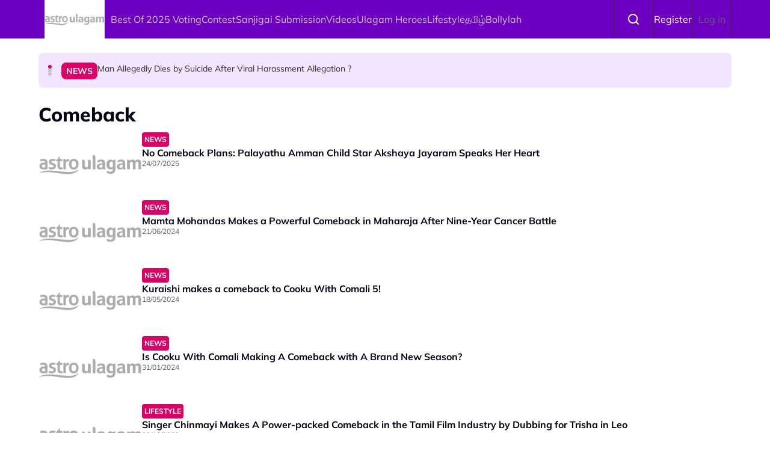

--- FILE ---
content_type: text/html; charset=UTF-8
request_url: https://astroulagam.com.my/topic/comeback
body_size: 9907
content:

<!DOCTYPE html>
<html  lang="en" dir="ltr" prefix="og: https://ogp.me/ns#">
  <head>
          
        <meta charset="utf-8" />
<script type="b88015aa9cef73fc0f35d09b-text/javascript">(function(w,d,s,l,i){w[l]=w[l]||[];w[l].push({'gtm.start':
new Date().getTime(),event:'gtm.js'});var f=d.getElementsByTagName(s)[0],
j=d.createElement(s),dl=l!='dataLayer'?'&amp;l='+l:'';j.async=true;j.src=
'https://www.googletagmanager.com/gtm.js?id='+i+dl;f.parentNode.insertBefore(j,f);
})(window,document,'script','dataLayer','GTM-5JFK8QD');
</script>
<link rel="canonical" href="https://astroulagam.com.my/topic/comeback" />
<meta name="Generator" content="Drupal 11 (https://www.drupal.org)" />
<meta name="MobileOptimized" content="width" />
<meta name="HandheldFriendly" content="true" />
<meta name="viewport" content="width=device-width, initial-scale=1.0" />
<script type="b88015aa9cef73fc0f35d09b-text/javascript">
  var googletag = googletag || {};
  googletag.cmd = googletag.cmd || [];
  // Add a place to store the slot name variable.
  googletag.slots = googletag.slots || {};

  (function() {
    var useSSL = 'https:' == document.location.protocol;
    var src = (useSSL ? 'https:' : 'http:') +
      '//securepubads.g.doubleclick.net/tag/js/gpt.js';

    var gads = document.createElement('script');
    gads.async = true;
    gads.type = 'text/javascript';
    gads.src = src;
    var node = document.getElementsByTagName('script')[0];
    node.parentNode.insertBefore(gads, node);
    
  })();
</script>
<script type="b88015aa9cef73fc0f35d09b-text/javascript">
              googletag.cmd.push(function() {

    
                // Start by defining breakpoints for this ad.
          var mapping = googletag.sizeMapping()
                      .addSize([1024, 0], [800, 600])
                      .addSize([767, 0], [320, 480])
                      .addSize([0, 0], [320, 480])
                    .build();
            // @todo: move to config
                    googletag.slots["mbns_ulagam_ros_interstitial_800x600_320x480_1x1"] = googletag.defineSlot("/142680780/MBNS_Ulagam/MBNS_Ulagam_ROS_Interstitial_800x600_320x480_1x1", [[800, 600], [320, 480]], "js-dfp-tag-mbns_ulagam_ros_interstitial_800x600_320x480_1x1")
      
            .addService(googletag.pubads())

      
      
      
                    // Apply size mapping when there are breakpoints.
        .defineSizeMapping(mapping)
            ;
          });
    </script>
<script type="b88015aa9cef73fc0f35d09b-text/javascript">
              googletag.cmd.push(function() {

    
                // Start by defining breakpoints for this ad.
          var mapping = googletag.sizeMapping()
                      .addSize([1024, 0], [1, 1])
                      .addSize([767, 0], [1, 1])
                    .build();
            // @todo: move to config
                    googletag.slots["mbns_ulagam_ros_catfish_oop"] = googletag.defineOutOfPageSlot("/142680780/MBNS_Ulagam/MBNS_Ulagam_ROS_Catfish_OOP", "js-dfp-tag-mbns_ulagam_ros_catfish_oop")
      
            .addService(googletag.pubads())

      
      
      
                    // Apply size mapping when there are breakpoints.
        .defineSizeMapping(mapping)
            ;
          });
    </script>
<script type="b88015aa9cef73fc0f35d09b-text/javascript">
              googletag.cmd.push(function() {

    
                // Start by defining breakpoints for this ad.
          var mapping = googletag.sizeMapping()
                      .addSize([1024, 0], [970, 250])
                      .addSize([767, 0], [300, 300])
                      .addSize([0, 0], [300, 300])
                    .build();
            // @todo: move to config
                    googletag.slots["mbns_ulagam_ros_masthead_970x250_300x300_middle"] = googletag.defineSlot("/142680780/MBNS_Ulagam/MBNS_Ulagam_ROS_Masthead_970x250_300x300_MIDDLE", [[970, 250], [300, 300]], "js-dfp-tag-mbns_ulagam_ros_masthead_970x250_300x300_middle")
      
            .addService(googletag.pubads())

      
      
      
                    // Apply size mapping when there are breakpoints.
        .defineSizeMapping(mapping)
            ;
          });
    </script>
<script type="b88015aa9cef73fc0f35d09b-text/javascript">
googletag.cmd.push(function() {

      googletag.pubads().enableAsyncRendering();
        googletag.pubads().enableSingleRequest();
        googletag.pubads().collapseEmptyDivs();
        googletag.pubads().disableInitialLoad();
        googletag.pubads().setTargeting('Language', ['en']);
      googletag.pubads().setTargeting('Environment', ['production']);
      googletag.pubads().setTargeting('Site_Name', ['ulagam']);
  
  googletag.enableServices();
});

</script>
<link rel="icon" href="https://d3lmgsai2rsy7d.cloudfront.net/ulagam/media/uploads/icons/2025-11/ulagam_icon.jpg" type="image/vnd.microsoft.icon" />

    <title>Comeback | Ulagam</title>
    <link rel="stylesheet" media="all" href="/sites/default/files/tmp/css/css_ymJqqGolia2l5rK9gpAyYWeoDFP0F2mrfrz6V_O09PQ.css?delta=0&amp;language=en&amp;theme=ulagam_theme&amp;include=[base64]" />
<link rel="stylesheet" media="all" href="/sites/default/files/tmp/css/css_1vonoFQ0TkfYj8RFCi62jlTuWKoH63sQC8yIINY4lc8.css?delta=1&amp;language=en&amp;theme=ulagam_theme&amp;include=[base64]" />

    <script type="application/json" data-drupal-selector="drupal-settings-json">{"path":{"baseUrl":"\/","pathPrefix":"","currentPath":"taxonomy\/term\/61408","currentPathIsAdmin":false,"isFront":false,"currentLanguage":"en","themeUrl":"themes\/custom\/ulagam_theme"},"pluralDelimiter":"\u0003","suppressDeprecationErrors":true,"astro_ads":{"script_url":"https:\/\/micro.rubiconproject.com\/prebid\/dynamic\/21386.js"},"popup_ad_name":"mbns_ulagam_ros_interstitial_800x600_320x480_1x1","show_multiple_times":1,"analytics_data":{"components":{"headline-carousel-ulagam-theme-headlinecarousel-limk-element-1":{"content_click":{"data":{"list_type":"Headline Carousel","list_variant":"","list_position":1,"content_type":"article","content_title":"Man Allegedly Dies by Suicide After Viral Harassment Allegation ?","content_id":"111865","content_category":"News","content_section":"Headline Carousel","content_author":"Ulagam Author","content_sp":"","content_brand":"","domain":"","profile_id":0},"elementId":"headline-carousel-ulagam-theme-headlinecarousel-limk-element-1"}},"headline-carousel-ulagam-theme-headlinecarousel-limk-element-2":{"content_click":{"data":{"list_type":"Headline Carousel","list_variant":"","list_position":2,"content_type":"article","content_title":"Bharathi Rajagopal : The Woman Who Turned Loneliness Into Purpose, One Stitch at a Time","content_id":"111864","content_category":"Community","content_section":"Headline Carousel","content_author":"Ulagam Author","content_sp":"","content_brand":"","domain":"","profile_id":0},"elementId":"headline-carousel-ulagam-theme-headlinecarousel-limk-element-2"}},"headline-carousel-ulagam-theme-headlinecarousel-limk-element-3":{"content_click":{"data":{"list_type":"Headline Carousel","list_variant":"","list_position":3,"content_type":"article","content_title":"K. Thamboosamy Pillai : The Man Who Began the History of Batu Caves","content_id":"111863","content_category":"Hindu Science","content_section":"Headline Carousel","content_author":"Ulagam Author","content_sp":"","content_brand":"","domain":"","profile_id":0},"elementId":"headline-carousel-ulagam-theme-headlinecarousel-limk-element-3"}}},"page":{"page_site":"","page_language":"English","page_type":"Article Listing Page","content_type":"All","content_title":"","content_id":"","content_category":"","content_author":"","content_sp":"","content_topics":"Comeback","content_genre":"","published_date":"","word_count":"","postion":0,"profile_id":"","sub_category":"","page_domain":"https:\/\/astroulagam.com.my","content_section":"Article Listing Page-","list_variant":"Article Listing Page"}},"swiper":{"ulagam-theme-headlinecarousel":{"speed":"4000","effect":"slide","reverseDirection":false}},"ajaxTrustedUrl":{"form_action_p_pvdeGsVG5zNF_XLGPTvYSKCf43t8qZYSwcfZl2uzM":true},"accessToken":"","idToken":"","refreshToken":"","refreshTokenTime":0,"validEndPoints":[""],"astroUser":{"epuid":null,"mail":""},"mercuryEditor":{"rolloverPaddingBlock":10},"user":{"uid":0,"permissionsHash":"1c3df3802c39823b6881a33c0871ff7c04ab8ffd2447f3eb64e23a536c6a71fb"}}</script>
<script src="/sites/default/files/tmp/js/js_KVlC4dsDuMVaJFLOtB7Vtzgpe9HEg0aKGKakOVYIJmE.js?scope=header&amp;delta=0&amp;language=en&amp;theme=ulagam_theme&amp;include=[base64]" type="b88015aa9cef73fc0f35d09b-text/javascript"></script>

          
      </head>
  <body  data-component-id="radix:html" class="path-taxonomy language--en theme-ulagam ulagam">
          
            <a href="#main-content" class="visually-hidden focusable">
      Skip to main content
    </a>

    <noscript><iframe src="https://www.googletagmanager.com/ns.html?id=GTM-5JFK8QD" height="0" width="0" style="display:none;visibility:hidden;"></iframe>
</noscript>
      <div class="dialog-off-canvas-main-canvas" data-off-canvas-main-canvas>
    <div class="app-container">
  <div  data-component-id="astro_radix:page" class="page">
          <header class="header">
                <div class="header-main">
          <div class="container">
            <div class="wrap">
              


                  


<div  class="block--type-astro-branding block block-block-content block-block-content98082ab4-fb69-4b74-bffa-1dfaa6e705c4 block--astro-branding block--ulagam-theme-mainandsponsorlogo" data-component-id="radix:block">

  
          

            <div class="block__content">
        <div class="logo d-flex align-items-center">
        <a href="/" class="navbar-brand d-inline-flex align-items-center" target="_self" title="Home">
      <div class="navbar-brand__logo">
      

                                
  


<script src="/cdn-cgi/scripts/7d0fa10a/cloudflare-static/rocket-loader.min.js" data-cf-settings="b88015aa9cef73fc0f35d09b-|49"></script><img data-component-id="astro_radix:image" src="https://resizer-vortals.eco.astro.com.my/tr:w-64px,h-64px,q-80,f-webp/https://d3lmgsai2rsy7d.cloudfront.net/ulagam/media/uploads/logo/2025-10/astro-ulagam-white.svg" alt="Astro Ulagam Logo" title="" width="64px" height="64px" loading="lazy" onerror="" class="img-fluid">

    </div>
         </a>
     
  </div>
      </div>
      
</div>

  
      <div class="navigation-header">
      <nav  data-bs-theme="light" class="navbar navbar-expand-lg justify-content-between">
      <div class="collapse navbar-collapse">
        <div class="sm-show">
                          


<div  class="block--type-astro-branding block block-block-content block-block-content98082ab4-fb69-4b74-bffa-1dfaa6e705c4 block--astro-branding block--ulagam-theme-mainandsponsorlogo" data-component-id="radix:block">

  
          

            <div class="block__content">
        <div class="logo d-flex align-items-center">
        <a href="/" class="navbar-brand d-inline-flex align-items-center" target="_self" title="Home">
      <div class="navbar-brand__logo">
      

                                
  


<script src="/cdn-cgi/scripts/7d0fa10a/cloudflare-static/rocket-loader.min.js" data-cf-settings="b88015aa9cef73fc0f35d09b-|49"></script><img data-component-id="astro_radix:image" src="https://resizer-vortals.eco.astro.com.my/tr:w-64px,h-64px,q-80,f-webp/https://d3lmgsai2rsy7d.cloudfront.net/ulagam/media/uploads/logo/2025-10/astro-ulagam-white.svg" alt="Astro Ulagam Logo" title="" width="64px" height="64px" loading="lazy" onerror="" class="img-fluid">

    </div>
         </a>
     
  </div>
      </div>
      
</div>

  
                    <button class="navbar-toggler collapsed" type="button" data-bs-toggle="collapse" data-bs-target=".navbar-collapse" aria-controls="navbar-collapse" aria-expanded="false" aria-label="Toggle navigation">
            <svg width="24" height="24" viewBox="0 0 48 48" fill="none" xmlns="http://www.w3.org/2000/svg">
              <path fill-rule="evenodd" clip-rule="evenodd" d="M37.4142 13.4142C38.1953 12.6332 38.1953 11.3668 37.4142 10.5858C36.6332 9.80474 35.3668 9.80474 34.5858 10.5858L24 21.1716L13.4142 10.5858C12.6332 9.80474 11.3668 9.80474 10.5858 10.5858C9.80474 11.3668 9.80474 12.6332 10.5858 13.4142L21.1716 24L10.5858 34.5858C9.80474 35.3668 9.80474 36.6332 10.5858 37.4142C11.3668 38.1953 12.6332 38.1953 13.4142 37.4142L24 26.8284L34.5858 37.4142C35.3668 38.1953 36.6332 38.1953 37.4142 37.4142C38.1953 36.6332 38.1953 35.3668 37.4142 34.5858L26.8284 24L37.4142 13.4142Z" fill="#fff"/>
              </svg>
          </button>
        </div>
        <div class="header_menu">
          <div class="header_search">
                      

<form  class="search-block-form needs-validation form form--search-block-form d-flex" data-drupal-selector="search-block-form" action="/topic/comeback" method="post" id="search-block-form" accept-charset="UTF-8" data-component-id="radix:form">
  
      


<div data-component-id="radix:form-element" class="js-form-item form-item form-type-textfield js-form-type-textfield form-item-search-text js-form-item-search-text form-group">
      <label  class="form-label" for="edit-search-text" data-component-id="radix:form-element--label">Search</label>
  
  
    
    
    
<input placeholder="Search" data-drupal-selector="edit-search-text" type="text" id="edit-search-text" name="search_text" value="" size="60" maxlength="128" class="form-textfield form-control" data-component-id="radix:input">


    
    
  
  
  </div>
<div class="form-actions">

<input data-drupal-selector="edit-submit" type="submit" id="edit-submit" name="op" value="Search" class="js-form-submit form-submit btn btn-primary" data-component-id="radix:input">
</div>
<input autocomplete="off" data-drupal-selector="form-szprepf572b82u2dz9ugfdymjwf3ffwdz5llcbybmfw" type="hidden" name="form_build_id" value="form-sZprEpF572b82U2dZ9uGFdymJwF3FFwdZ5lLcbybmfw" data-component-id="radix:input" class="form-control">

<input data-drupal-selector="edit-search-block-form" type="hidden" name="form_id" value="search_block_form" data-component-id="radix:input" class="form-control">

    
</form>

                    </div>
                    <div class="navbar-left">
              


<div  data-component-id="radix:block" class="block block-system block-system-menu-blockmain block--ulagam-theme-mainnavigation-2 block--system-menu">

  
          

            <div class="block__content">
        


  <ul  data-component-id="radix:nav" class="nav navbar-nav">
                                          <li class="nav-item">
                      <a href="https://voting.astro.com.my/bestof2025" target="_blank" class="nav-link">Best Of 2025 Voting</a>
                  </li>
                                      <li class="nav-item">
                      <a href="/topic/contest" class="nav-link" data-drupal-link-system-path="taxonomy/term/60589">Contest</a>
                  </li>
                                      <li class="nav-item">
                      <a href="/lifestyle/sanjigai-looking-unique-malaysian-stories-feature-303190" class="nav-link" data-drupal-link-system-path="node/111231">Sanjigai Submission</a>
                  </li>
                                      <li class="nav-item">
                      <a href="/latest-videos" class="nav-link" data-drupal-link-system-path="taxonomy/term/50311">Videos</a>
                  </li>
                                      <li class="nav-item">
                      <a href="/community" class="nav-link">Ulagam Heroes</a>
                  </li>
                                      <li class="nav-item">
                      <a href="/lifestyle" class="nav-link" data-drupal-link-system-path="node/43202">Lifestyle</a>
                  </li>
                                      <li class="nav-item">
                      <a href="/Tamil" class="nav-link" data-drupal-link-system-path="node/85394">தமிழ்</a>
                  </li>
                                      <li class="nav-item">
                      <a href="/Bollylah" class="nav-link" data-drupal-link-system-path="node/72731">Bollylah</a>
                  </li>
            </ul>

      </div>
      
</div>

  
      </div>
              </div>
      </div>
    </nav>
    <div class="menu-right">
    <div class="account-menu account-logout">
                <div class="navbar-right">
              


<div  data-component-id="radix:block" class="block block-system block-system-menu-blockaccount block--ulagam-theme-useraccountmenu-2 block--system-menu">

  
          

            <div class="block__content">
        


  <ul  data-component-id="radix:nav" class="nav navbar-nav">
                                                            <li class="nav-item">
                      <a href="/search" target="_self" class="search-nav nav-link" data-drupal-link-system-path="node/43208">Search</a>
                  </li>
                                                        <li class="nav-item">
                      <a href="/auth/login" target="_self" class="register-nav bg-blank nav-link" data-drupal-link-system-path="auth/login">Register</a>
                  </li>
                                      <li class="nav-item">
                      <a href="/user/login" class="nav-link" data-drupal-link-system-path="user/login">Log in</a>
                  </li>
            </ul>

      </div>
      
</div>

  
      </div>
          </div>
      </div>
            <button class="navbar-toggler collapsed" type="button" data-bs-toggle="collapse" data-bs-target=".navbar-collapse" aria-controls="navbar-collapse" aria-expanded="false" aria-label="Toggle navigation">
          <div class="hamburger-nav"></div>
      </button>
      </div>
            </div>
          </div>
        </div>
              </header>
    
          

  
  
 
<main>
    <div class="page__header_content">
            
            <div class="page__content" id="main-content">
        <div  class="container">
                            <div data-drupal-messages-fallback class="hidden"></div>


<div  class="block--type-headline-carousel block block-block-content block-block-contentff0b0970-301b-4c66-8e24-3b4ac5e08100 block--headline-carousel block--ulagam-theme-headlinecarousel" data-component-id="radix:block">

  
          

            <div class="block__content">
        

<div class="swiper-carousel">
    <div  class="headline-carousel-wrap swiper" id="ulagam-theme-headlinecarousel">
    <div  class="headline-carousel-slider swiper-wrapper">
                        <div class="swiper-slide">
            <div class="headline-carousel-item border-0">
  <a href="/news/man-allegedly-dies-suicide-after-viral-harassment-allegation" target="" id="headline-carousel-ulagam-theme-headlinecarousel-limk-element-1" class="headline-carousel-slider__item d-flex"> 
    <span class="tag tag--primary tag--md">
    <span class="tag__label">News</span>
</span> 
    <div class="para">Man Allegedly Dies by Suicide After Viral Harassment Allegation ?</div>
  </a>
</div>
          </div>
                  <div class="swiper-slide">
            <div class="headline-carousel-item border-0">
  <a href="/lifestyle/bharathi-rajagopal-woman-who-turned-loneliness-purpose-one-stitch-time" target="" id="headline-carousel-ulagam-theme-headlinecarousel-limk-element-2" class="headline-carousel-slider__item d-flex"> 
    <span class="tag tag--primary tag--md">
    <span class="tag__label">Community</span>
</span> 
    <div class="para">Bharathi Rajagopal : The Woman Who Turned Loneliness Into Purpose, One Stitch at a Time</div>
  </a>
</div>
          </div>
                  <div class="swiper-slide">
            <div class="headline-carousel-item border-0">
  <a href="/lifestyle/k-thamboosamy-pillai-man-who-began-history-batu-caves" target="" id="headline-carousel-ulagam-theme-headlinecarousel-limk-element-3" class="headline-carousel-slider__item d-flex"> 
    <span class="tag tag--primary tag--md">
    <span class="tag__label">Hindu Science</span>
</span> 
    <div class="para">K. Thamboosamy Pillai : The Man Who Began the History of Batu Caves</div>
  </a>
</div>
          </div>
                  </div>
        <div class="swiper-pagination"></div>
      </div>
  </div>

      </div>
      
</div>

  
                  </div>
        <div class="container">
          <div class="row">
            <div class="main__content col-12 col-lg-12">
                    


<div  data-component-id="radix:block" class="block block-system block-system-main-block block--ulagam-theme-content block--system-main">

  
          

            <div class="block__content">
        


<article  data-component-id="radix:taxonomy" class="taxonomy tags tags--full term--full term--tags--full view-mode--full">
      
  
        
      
  
        </article>

      </div>
      
</div>



<div  data-component-id="radix:block" class="block block-astro-article block-tag-related-article-with-search block--ulagam-theme-tagrelatedarticleblockwithsearch">

  
          

            <div class="block__content">
        
<div  class="in-article-wrapper">
  <div class="in-article-recommendation">
                  <h1>
              Comeback
               </h1>
             </div>
  <div class="in-content-listing">
    <div  class="row">
      <div class="article-teaser-item article-xs  timestamp-processed" data-timestamp="">
  <div class="d-flex">
          <div class="article-teaser-img position-relative">
                                          <a href="/lifestyle/no-comeback-plans-palayathu-amman-child-star-akshaya-jayaram-speaks-her-heart-285272" class="text-decoration-none" target="_self" title="No Comeback Plans: Palayathu Amman Child Star Akshaya Jayaram Speaks Her Heart" id="-img">
                      

                                
  


<script src="/cdn-cgi/scripts/7d0fa10a/cloudflare-static/rocket-loader.min.js" data-cf-settings="b88015aa9cef73fc0f35d09b-|49"></script><img data-component-id="astro_radix:image" src="https://resizer-vortals.eco.astro.com.my/tr:w-auto,h-auto,q-80,f-webp/https://d3lmgsai2rsy7d.cloudfront.net/ulagam/media/article/2025/Jul/24/picture-credit-facebook-siva-kumar-%2842%29_16.png" alt="picture-credit-facebook-siva-kumar-(42)_16.png" title="" width="100" height="100" loading="lazy" onerror="" class="img-fluid">

                                              </a>
                        </div>
        <div class="article-text">
              <span>
          <span class="tag tag--primary tag--sm">
    <span class="tag__label">News</span>
</span>
        </span>
                            <a href="/lifestyle/no-comeback-plans-palayathu-amman-child-star-akshaya-jayaram-speaks-her-heart-285272" target="_self" title="No Comeback Plans: Palayathu Amman Child Star Akshaya Jayaram Speaks Her Heart" id="-title">
                <h5 class="m-0">No Comeback Plans: Palayathu Amman Child Star Akshaya Jayaram Speaks Her Heart</h5>
              </a>
                          <div class="article-stamp">
          24/07/2025
        </div>
          </div>
  </div>
</div>
<div class="article-teaser-item article-xs  timestamp-processed" data-timestamp="">
  <div class="d-flex">
          <div class="article-teaser-img position-relative">
                                          <a href="/lifestyle/mamta-mohandas-makes-powerful-comeback-maharaja-after-nineyear-cancer-battle-283565" class="text-decoration-none" target="_self" title="Mamta Mohandas Makes a Powerful Comeback in Maharaja After Nine-Year Cancer Battle" id="-img">
                      

                                
  


<script src="/cdn-cgi/scripts/7d0fa10a/cloudflare-static/rocket-loader.min.js" data-cf-settings="b88015aa9cef73fc0f35d09b-|49"></script><img data-component-id="astro_radix:image" src="https://resizer-vortals.eco.astro.com.my/tr:w-auto,h-auto,q-80,f-webp/https://d3lmgsai2rsy7d.cloudfront.net/ulagam/media/article/2024/Jun/picture-credit-facebook-siva-kumar-%2850%29_12.png" alt="picture-credit-facebook-siva-kumar-(50)_12.png" title="" width="100" height="100" loading="lazy" onerror="" class="img-fluid">

                                              </a>
                        </div>
        <div class="article-text">
              <span>
          <span class="tag tag--primary tag--sm">
    <span class="tag__label">News</span>
</span>
        </span>
                            <a href="/lifestyle/mamta-mohandas-makes-powerful-comeback-maharaja-after-nineyear-cancer-battle-283565" target="_self" title="Mamta Mohandas Makes a Powerful Comeback in Maharaja After Nine-Year Cancer Battle" id="-title">
                <h5 class="m-0">Mamta Mohandas Makes a Powerful Comeback in Maharaja After Nine-Year Cancer Battle</h5>
              </a>
                          <div class="article-stamp">
          21/06/2024
        </div>
          </div>
  </div>
</div>
<div class="article-teaser-item article-xs  timestamp-processed" data-timestamp="">
  <div class="d-flex">
          <div class="article-teaser-img position-relative">
                                          <a href="/lifestyle/kuraishi-makes-comeback-cooku-comali-5-282032" class="text-decoration-none" target="_self" title="Kuraishi makes a comeback to Cooku With Comali 5!" id="-img">
                      

                                
  


<script src="/cdn-cgi/scripts/7d0fa10a/cloudflare-static/rocket-loader.min.js" data-cf-settings="b88015aa9cef73fc0f35d09b-|49"></script><img data-component-id="astro_radix:image" src="https://resizer-vortals.eco.astro.com.my/tr:w-auto,h-auto,q-80,f-webp/https://d3lmgsai2rsy7d.cloudfront.net/ulagam/media/article/2024/May/picture-credit-facebook-siva-kumar-2024-05-18t133326-316.png" alt="picture-credit-facebook-siva-kumar-2024-05-18t133326-316.png" title="" width="100" height="100" loading="lazy" onerror="" class="img-fluid">

                                              </a>
                        </div>
        <div class="article-text">
              <span>
          <span class="tag tag--primary tag--sm">
    <span class="tag__label">News</span>
</span>
        </span>
                            <a href="/lifestyle/kuraishi-makes-comeback-cooku-comali-5-282032" target="_self" title="Kuraishi makes a comeback to Cooku With Comali 5!" id="-title">
                <h5 class="m-0">Kuraishi makes a comeback to Cooku With Comali 5!</h5>
              </a>
                          <div class="article-stamp">
          18/05/2024
        </div>
          </div>
  </div>
</div>
<div class="article-teaser-item article-xs  timestamp-processed" data-timestamp="">
  <div class="d-flex">
          <div class="article-teaser-img position-relative">
                                          <a href="/lifestyle/cooku-comali-making-comeback-brand-new-season-277822" class="text-decoration-none" target="_self" title="Is Cooku With Comali Making A Comeback with A Brand New Season?" id="-img">
                      

                                
  


<script src="/cdn-cgi/scripts/7d0fa10a/cloudflare-static/rocket-loader.min.js" data-cf-settings="b88015aa9cef73fc0f35d09b-|49"></script><img data-component-id="astro_radix:image" src="https://resizer-vortals.eco.astro.com.my/tr:w-auto,h-auto,q-80,f-webp/https://d3lmgsai2rsy7d.cloudfront.net/ulagam/media/article/2024/Jan/picture-credit-facebook-siva-kumar-%2858%29_6.png" alt="picture-credit-facebook-siva-kumar-(58)_6.png" title="" width="100" height="100" loading="lazy" onerror="" class="img-fluid">

                                              </a>
                        </div>
        <div class="article-text">
              <span>
          <span class="tag tag--primary tag--sm">
    <span class="tag__label">News</span>
</span>
        </span>
                            <a href="/lifestyle/cooku-comali-making-comeback-brand-new-season-277822" target="_self" title="Is Cooku With Comali Making A Comeback with A Brand New Season?" id="-title">
                <h5 class="m-0">Is Cooku With Comali Making A Comeback with A Brand New Season?</h5>
              </a>
                          <div class="article-stamp">
          31/01/2024
        </div>
          </div>
  </div>
</div>
<div class="article-teaser-item article-xs  timestamp-processed" data-timestamp="">
  <div class="d-flex">
          <div class="article-teaser-img position-relative">
                                          <a href="/lifestyle/singer-chinmayi-makes-powerpacked-comeback-tamil-film-industry-dubbing-trisha-leo-273529" class="text-decoration-none" target="_self" title="Singer Chinmayi Makes A Power-packed Comeback in the Tamil Film Industry by Dubbing for Trisha in Leo" id="-img">
                      

                                
  


<script src="/cdn-cgi/scripts/7d0fa10a/cloudflare-static/rocket-loader.min.js" data-cf-settings="b88015aa9cef73fc0f35d09b-|49"></script><img data-component-id="astro_radix:image" src="https://resizer-vortals.eco.astro.com.my/tr:w-auto,h-auto,q-80,f-webp/https://d3lmgsai2rsy7d.cloudfront.net/ulagam/media/article/2023/Oct/picture-credit-facebook-siva-kumar_16.png" alt="picture-credit-facebook-siva-kumar_16.png" title="" width="100" height="100" loading="lazy" onerror="" class="img-fluid">

                                              </a>
                        </div>
        <div class="article-text">
              <span>
          <span class="tag tag--primary tag--sm">
    <span class="tag__label">Lifestyle</span>
</span>
        </span>
                            <a href="/lifestyle/singer-chinmayi-makes-powerpacked-comeback-tamil-film-industry-dubbing-trisha-leo-273529" target="_self" title="Singer Chinmayi Makes A Power-packed Comeback in the Tamil Film Industry by Dubbing for Trisha in Leo" id="-title">
                <h5 class="m-0">Singer Chinmayi Makes A Power-packed Comeback in the Tamil Film Industry by Dubbing for Trisha in Leo</h5>
              </a>
                          <div class="article-stamp">
          09/10/2023
        </div>
          </div>
  </div>
</div>
<div class="article-teaser-item article-xs  timestamp-processed" data-timestamp="">
  <div class="d-flex">
          <div class="article-teaser-img position-relative">
                                          <a href="/lifestyle/bigg-boss-tamil-season-7-kamal-hassan-makes-grand-comeback-his-iconic-swag-271536" class="text-decoration-none" target="_self" title="Bigg Boss Tamil Season 7: Kamal Hassan Makes a Grand Comeback with His Iconic Swag" id="-img">
                      

                                
  


<script src="/cdn-cgi/scripts/7d0fa10a/cloudflare-static/rocket-loader.min.js" data-cf-settings="b88015aa9cef73fc0f35d09b-|49"></script><img data-component-id="astro_radix:image" src="https://resizer-vortals.eco.astro.com.my/tr:w-auto,h-auto,q-80,f-webp/https://d3lmgsai2rsy7d.cloudfront.net/ulagam/media/article/2023/Aug/picture-credit-facebook-siva-kumar-%2871%29_3.png" alt="picture-credit-facebook-siva-kumar-(71)_3.png" title="" width="100" height="100" loading="lazy" onerror="" class="img-fluid">

                                              </a>
                        </div>
        <div class="article-text">
              <span>
          <span class="tag tag--primary tag--sm">
    <span class="tag__label">News</span>
</span>
        </span>
                            <a href="/lifestyle/bigg-boss-tamil-season-7-kamal-hassan-makes-grand-comeback-his-iconic-swag-271536" target="_self" title="Bigg Boss Tamil Season 7: Kamal Hassan Makes a Grand Comeback with His Iconic Swag" id="-title">
                <h5 class="m-0">Bigg Boss Tamil Season 7: Kamal Hassan Makes a Grand Comeback with His Iconic Swag</h5>
              </a>
                          <div class="article-stamp">
          21/08/2023
        </div>
          </div>
  </div>
</div>
<div class="article-teaser-item article-xs  timestamp-processed" data-timestamp="">
  <div class="d-flex">
          <div class="article-teaser-img position-relative">
                                          <a href="/videos/latest/exciting-news-ulagam-awards-making-comeback-join-us-celebrating-malaysias-outstanding-talents-and-productions-x8nbcj8" class="text-decoration-none" target="_self" title="Exciting news! Ulagam Awards is making a comeback! Join us in celebrating Malaysia’s outstanding talents and productions." id="-img">
                      

                                
  


<script src="/cdn-cgi/scripts/7d0fa10a/cloudflare-static/rocket-loader.min.js" data-cf-settings="b88015aa9cef73fc0f35d09b-|49"></script><img data-component-id="astro_radix:image" src="https://resizer-vortals.eco.astro.com.my/tr:w-auto,h-auto,q-80,f-webp/https://s1.dmcdn.net/v/VAgiq1cVS1Pycsknq/x480" alt="Exciting news! Ulagam Awards is making a comeback! Join us in celebrating Malaysia’s outstanding talents and productions." title="" width="100" height="100" loading="lazy" onerror="" class="img-fluid">

                        <div class="video-indicator">
                                  <div class="video-duration">00:30</div>
                                <span>
                  <svg width="16" height="16" viewBox="0 0 32 32" fill="none" xmlns="http://www.w3.org/2000/svg">
                    <path fill-rule="evenodd" clip-rule="evenodd" d="M8.9 2.80001C8.44547 2.45911 7.83736 2.40428 7.32918 2.65837C6.821 2.91246 6.5 3.43185 6.5 4.00001V28C6.5 28.5682 6.821 29.0876 7.32918 29.3417C7.83736 29.5957 8.44547 29.5409 8.9 29.2L24.9 17.2C25.2777 16.9167 25.5 16.4721 25.5 16C25.5 15.5279 25.2777 15.0833 24.9 14.8L8.9 2.80001Z" fill="#ffffff"/>
                    </svg>
                </span>
              </div>
                                                </a>
                        </div>
        <div class="article-text">
                            <a href="/videos/latest/exciting-news-ulagam-awards-making-comeback-join-us-celebrating-malaysias-outstanding-talents-and-productions-x8nbcj8" target="_self" title="Exciting news! Ulagam Awards is making a comeback! Join us in celebrating Malaysia’s outstanding talents and productions." id="-title">
                <h5 class="m-0">Exciting news! Ulagam Awards is making a comeback! Join us in celebrating Malaysia’s outstanding talents and productions.</h5>
              </a>
                          <div class="article-stamp">
          18/08/2023
        </div>
          </div>
  </div>
</div>
<div class="article-teaser-item article-xs  timestamp-processed" data-timestamp="">
  <div class="d-flex">
          <div class="article-teaser-img position-relative">
                                          <a href="/entertainment/kollywood-fans-rejoice-legendary-comedian-goundamani-make-comeback-248472" class="text-decoration-none" target="_self" title="Kollywood Fans Rejoice: Legendary Comedian Goundamani to Make a Comeback!" id="-img">
                      

                                
  


<script src="/cdn-cgi/scripts/7d0fa10a/cloudflare-static/rocket-loader.min.js" data-cf-settings="b88015aa9cef73fc0f35d09b-|49"></script><img data-component-id="astro_radix:image" src="https://resizer-vortals.eco.astro.com.my/tr:w-auto,h-auto,q-80,f-webp/https://d3lmgsai2rsy7d.cloudfront.net/ulagam/media/article/2022/Jul/gounda-come.jpg" alt="gounda-come.jpg" title="" width="100" height="100" loading="lazy" onerror="" class="img-fluid">

                                              </a>
                        </div>
        <div class="article-text">
              <span>
          <span class="tag tag--primary tag--sm">
    <span class="tag__label">Entertainment</span>
</span>
        </span>
                            <a href="/entertainment/kollywood-fans-rejoice-legendary-comedian-goundamani-make-comeback-248472" target="_self" title="Kollywood Fans Rejoice: Legendary Comedian Goundamani to Make a Comeback!" id="-title">
                <h5 class="m-0">Kollywood Fans Rejoice: Legendary Comedian Goundamani to Make a Comeback!</h5>
              </a>
                          <div class="article-stamp">
          21/07/2022
        </div>
          </div>
  </div>
</div>
<div class="article-teaser-item article-xs  timestamp-processed" data-timestamp="">
  <div class="d-flex">
          <div class="article-teaser-img position-relative">
                                          <a href="/entertainment/actress-genelia-dsouza-returns-acting-after-10-years-238365" class="text-decoration-none" target="_self" title="Actress Genelia D&#039;Souza Returns to Acting After 10 Years!" id="-img">
                      

                                
  


<script src="/cdn-cgi/scripts/7d0fa10a/cloudflare-static/rocket-loader.min.js" data-cf-settings="b88015aa9cef73fc0f35d09b-|49"></script><img data-component-id="astro_radix:image" src="https://resizer-vortals.eco.astro.com.my/tr:w-auto,h-auto,q-80,f-webp/https://d3lmgsai2rsy7d.cloudfront.net/ulagam/media/article/2022/Mar/genelia.png" alt="genelia.png" title="" width="100" height="100" loading="lazy" onerror="" class="img-fluid">

                                              </a>
                        </div>
        <div class="article-text">
              <span>
          <span class="tag tag--primary tag--sm">
    <span class="tag__label">Entertainment</span>
</span>
        </span>
                            <a href="/entertainment/actress-genelia-dsouza-returns-acting-after-10-years-238365" target="_self" title="Actress Genelia D&#039;Souza Returns to Acting After 10 Years!" id="-title">
                <h5 class="m-0">Actress Genelia D&#039;Souza Returns to Acting After 10 Years!</h5>
              </a>
                          <div class="article-stamp">
          05/03/2022
        </div>
          </div>
  </div>
</div>
<div class="article-teaser-item article-xs  timestamp-processed" data-timestamp="">
  <div class="d-flex">
          <div class="article-teaser-img position-relative">
                                          <a href="/entertainment/meera-jasmine-debuts-instagram-mesmerising-dance-video-235357" class="text-decoration-none" target="_self" title="Meera Jasmine Debuts on Instagram with a Mesmerising Dance Video!" id="-img">
                      

                                
  


<script src="/cdn-cgi/scripts/7d0fa10a/cloudflare-static/rocket-loader.min.js" data-cf-settings="b88015aa9cef73fc0f35d09b-|49"></script><img data-component-id="astro_radix:image" src="https://resizer-vortals.eco.astro.com.my/tr:w-auto,h-auto,q-80,f-webp/https://d3lmgsai2rsy7d.cloudfront.net/ulagam/media/article/2022/Jan/meera-jasmine-dance.png" alt="meera-jasmine-dance.png" title="" width="100" height="100" loading="lazy" onerror="" class="img-fluid">

                                              </a>
                        </div>
        <div class="article-text">
              <span>
          <span class="tag tag--primary tag--sm">
    <span class="tag__label">Entertainment</span>
</span>
        </span>
                            <a href="/entertainment/meera-jasmine-debuts-instagram-mesmerising-dance-video-235357" target="_self" title="Meera Jasmine Debuts on Instagram with a Mesmerising Dance Video!" id="-title">
                <h5 class="m-0">Meera Jasmine Debuts on Instagram with a Mesmerising Dance Video!</h5>
              </a>
                          <div class="article-stamp">
          21/01/2022
        </div>
          </div>
  </div>
</div>
<div class="article-teaser-item article-xs  timestamp-processed" data-timestamp="">
  <div class="d-flex">
          <div class="article-teaser-img position-relative">
                                          <a href="/entertainment/actress-kanaka-make-comeback-where-did-she-go-missing-209298" class="text-decoration-none" target="_self" title="Actress Kanaka to Make a Comeback; Where Did She Go Missing?" id="-img">
                      

                                
  


<script src="/cdn-cgi/scripts/7d0fa10a/cloudflare-static/rocket-loader.min.js" data-cf-settings="b88015aa9cef73fc0f35d09b-|49"></script><img data-component-id="astro_radix:image" src="https://resizer-vortals.eco.astro.com.my/tr:w-auto,h-auto,q-80,f-webp/https://d3lmgsai2rsy7d.cloudfront.net/ulagam/media/article/2021/Sep/kanaka-actress.png" alt="kanaka-actress.png" title="" width="100" height="100" loading="lazy" onerror="" class="img-fluid">

                                              </a>
                        </div>
        <div class="article-text">
              <span>
          <span class="tag tag--primary tag--sm">
    <span class="tag__label">Entertainment</span>
</span>
        </span>
                            <a href="/entertainment/actress-kanaka-make-comeback-where-did-she-go-missing-209298" target="_self" title="Actress Kanaka to Make a Comeback; Where Did She Go Missing?" id="-title">
                <h5 class="m-0">Actress Kanaka to Make a Comeback; Where Did She Go Missing?</h5>
              </a>
                          <div class="article-stamp">
          03/09/2021
        </div>
          </div>
  </div>
</div>
<div class="article-teaser-item article-xs  timestamp-processed" data-timestamp="">
  <div class="d-flex">
          <div class="article-teaser-img position-relative">
                                          <a href="/entertainment/meme-king-vadivelu-making-comeback-check-out-poster-189937" class="text-decoration-none" target="_self" title="Meme King Vadivelu is Making a Comeback? Check Out This Poster!" id="-img">
                      

                                
  


<script src="/cdn-cgi/scripts/7d0fa10a/cloudflare-static/rocket-loader.min.js" data-cf-settings="b88015aa9cef73fc0f35d09b-|49"></script><img data-component-id="astro_radix:image" src="https://resizer-vortals.eco.astro.com.my/tr:w-auto,h-auto,q-80,f-webp/https://d3lmgsai2rsy7d.cloudfront.net/ulagam/media/article/2021/May/vadivelu.png" alt="vadivelu.png" title="" width="100" height="100" loading="lazy" onerror="" class="img-fluid">

                                              </a>
                        </div>
        <div class="article-text">
              <span>
          <span class="tag tag--primary tag--sm">
    <span class="tag__label">Entertainment</span>
</span>
        </span>
                            <a href="/entertainment/meme-king-vadivelu-making-comeback-check-out-poster-189937" target="_self" title="Meme King Vadivelu is Making a Comeback? Check Out This Poster!" id="-title">
                <h5 class="m-0">Meme King Vadivelu is Making a Comeback? Check Out This Poster!</h5>
              </a>
                          <div class="article-stamp">
          08/05/2021
        </div>
          </div>
  </div>
</div>
<div class="article-teaser-item article-xs  timestamp-processed" data-timestamp="">
  <div class="d-flex">
          <div class="article-teaser-img position-relative">
                                          <a href="/entertainment/actress-devayani-makes-comeback-her-hit-costar-kolangal-182799" class="text-decoration-none" target="_self" title="Actress Devayani Makes a Comeback With Her Hit Co-Star from Kolangal!" id="-img">
                      

                                
  


<script src="/cdn-cgi/scripts/7d0fa10a/cloudflare-static/rocket-loader.min.js" data-cf-settings="b88015aa9cef73fc0f35d09b-|49"></script><img data-component-id="astro_radix:image" src="https://resizer-vortals.eco.astro.com.my/tr:w-auto,h-auto,q-80,f-webp/https://d3lmgsai2rsy7d.cloudfront.net/ulagam/media/article/2021/Mar/kolangal-devayani-%281%29.png" alt="kolangal-devayani-(1).png" title="" width="100" height="100" loading="lazy" onerror="" class="img-fluid">

                                              </a>
                        </div>
        <div class="article-text">
              <span>
          <span class="tag tag--primary tag--sm">
    <span class="tag__label">Entertainment</span>
</span>
        </span>
                            <a href="/entertainment/actress-devayani-makes-comeback-her-hit-costar-kolangal-182799" target="_self" title="Actress Devayani Makes a Comeback With Her Hit Co-Star from Kolangal!" id="-title">
                <h5 class="m-0">Actress Devayani Makes a Comeback With Her Hit Co-Star from Kolangal!</h5>
              </a>
                          <div class="article-stamp">
          03/03/2021
        </div>
          </div>
  </div>
</div>

    </div>

    
      </div>
</div>
      </div>
      
</div>



<div  data-component-id="radix:block" class="block block-dfp block-dfp-ad57e0c98b-6ee2-4e96-a37e-9ef08b0802eb block--dfptagmbns-ulagam-ros-masthead-970x250-300x300-middle">

  
          

            <div class="block__content">
        <div id="js-dfp-tag-mbns_ulagam_ros_masthead_970x250_300x300_middle">
        <script type="b88015aa9cef73fc0f35d09b-text/javascript">
            googletag.cmd.push(function() {
                googletag.display('js-dfp-tag-mbns_ulagam_ros_masthead_970x250_300x300_middle');
            });
    
    </script>
</div>

      </div>
      
</div>

  
            </div>
                      </div>
        </div>
      </div>
      </div>
   <div class="container">
    <div class="col-12 content_bottom" id="content_bottom">      


<div  data-component-id="radix:block" class="block block-dfp block-dfp-ad11941dd3-66f9-4822-8a15-31002b42e4df block--ulagam-theme-dfptagmbns-ulagam-ros-catfish-oop">

  
          

            <div class="block__content">
        <div id="js-dfp-tag-mbns_ulagam_ros_catfish_oop">
        <script type="b88015aa9cef73fc0f35d09b-text/javascript">
            googletag.cmd.push(function() {
                googletag.display('js-dfp-tag-mbns_ulagam_ros_catfish_oop');
            });
    
    </script>
</div>

      </div>
      
</div>



<div  data-component-id="radix:block" class="block block-astro-ads block-dfp-popup-ad-block block--ulagam-theme-dfppopupadblock">

  
          

            <div class="block__content">
        <div id="dfp-popup-modal"><div><span id="dfp-popup-close" style="display:none;">Close</span><div id="js-dfp-tag-mbns_ulagam_ros_interstitial_800x600_320x480_1x1">
        <script type="b88015aa9cef73fc0f35d09b-text/javascript">
            googletag.cmd.push(function() {
                googletag.display('js-dfp-tag-mbns_ulagam_ros_interstitial_800x600_320x480_1x1');
            });
    
    </script>
</div>
</div></div>
      </div>
      
</div>

  </div>
  </div>
</main>    
          
  <footer  class="page__footer">
    <div class="container">
                  <div class= "footer_nav">
                  


<div  data-component-id="radix:block" class="block block-system block-system-menu-blockfooter block--ulagam-theme-footer block--system-menu">

  
          

            <div class="block__content">
        


  <ul  data-component-id="radix:nav" class="nav">
                                          <li class="navbar-text nav-item">
                      <span target="_blank" data-bs-toggle="modal" data-bs-target="#cross-promotion-overlay" class="nav-link">Our Brands</span>
                  </li>
                                      <li class="nav-item">
                      <a href="https://www.astro.com.my/privacy" class="nav-link">Privacy</a>
                  </li>
                                      <li class="nav-item">
                      <a href="https://www.astro.com.my/terms" target="_blank" class="nav-link"> Terms</a>
                  </li>
            </ul>

      </div>
      
</div>



<div  data-component-id="radix:block" class="block block-astro-groups block-social-media-icon-block block--ulagam-theme-socialmediaiconblock">

  
          

            <div class="block__content">
        <nav class="sociallinks" role="navigation">
  <ul>
          <li><a href="https://m.facebook.com/@AstroUlagam/?wtsid=rdr_0oesKGwQMUlhwhzBf&amp;chrd=1&amp;hr=1" target="_blank">
  

                          
  


<script src="/cdn-cgi/scripts/7d0fa10a/cloudflare-static/rocket-loader.min.js" data-cf-settings="b88015aa9cef73fc0f35d09b-|49"></script><img data-component-id="astro_radix:image" src="https://d3lmgsai2rsy7d.cloudfront.net/ulagam/media/uploads/icons/2025-10/facebook-white.svg" alt="Facebook" title="Facebook" width="100" height="100" loading="lazy" onerror="">

</a></li>
          <li><a href="https://www.instagram.com/astroulagam" target="_blank">
  

                          
  


<script src="/cdn-cgi/scripts/7d0fa10a/cloudflare-static/rocket-loader.min.js" data-cf-settings="b88015aa9cef73fc0f35d09b-|49"></script><img data-component-id="astro_radix:image" src="https://d3lmgsai2rsy7d.cloudfront.net/ulagam/media/uploads/icons/2025-10/instagram-white.svg" alt="Instagram" title="Instagram" width="100" height="100" loading="lazy" onerror="">

</a></li>
          <li><a href="https://www.tiktok.com/@astroulagam" target="_blank">
  

                          
  


<script src="/cdn-cgi/scripts/7d0fa10a/cloudflare-static/rocket-loader.min.js" data-cf-settings="b88015aa9cef73fc0f35d09b-|49"></script><img data-component-id="astro_radix:image" src="https://d3lmgsai2rsy7d.cloudfront.net/ulagam/media/uploads/icons/2025-10/tiktok-white.svg" alt="Tiktok" title="Tiktok" width="100" height="100" loading="lazy" onerror="">

</a></li>
          <li><a href="https://www.youtube.com/astroulagam" target="_blank">
  

                          
  


<script src="/cdn-cgi/scripts/7d0fa10a/cloudflare-static/rocket-loader.min.js" data-cf-settings="b88015aa9cef73fc0f35d09b-|49"></script><img data-component-id="astro_radix:image" src="https://d3lmgsai2rsy7d.cloudfront.net/ulagam/media/uploads/icons/2025-10/youtube-white.svg" alt="Youtube" title="Youtube" width="100" height="100" loading="lazy" onerror="">

</a></li>
      </ul>
</nav>
      </div>
      
</div>

  
          </div>
                                 


<div  class="block--type-basic block block-block-content block-block-content0177d31b-7037-46b7-be47-e4ae98c6af23 block--basic block--ulagam-theme-copyright" data-component-id="radix:block">

  
          

            <div class="block__content">
        


            <div  data-component-id="radix:field" class="field field--name-body field--type-text-with-summary field--label-hidden field--item"><p>Astro Ulagam | Copyright © 2025 Measat Broadcast Network Systems Sdn Bhd 199201008561 (240064-A)</p></div>
      
      </div>
      
</div>

  
            </div>
    <div class="modal modal-box-lg" id="cross-promotion-overlay" tabindex="-1" aria-labelledby="cross-promotion-overlayLabel" aria-hidden="true">
  <div class="modal-dialog">
    <div class="modal-content">
      <div class="text-end">
        <button type="button" class="modal-close" data-bs-dismiss="modal" aria-label="Close">
          <svg width="24" height="24" viewBox="0 0 48 48" fill="none" xmlns="http://www.w3.org/2000/svg">
            <path fill-rule="evenodd" clip-rule="evenodd" d="M37.4142 13.4142C38.1953 12.6332 38.1953 11.3668 37.4142 10.5858C36.6332 9.80474 35.3668 9.80474 34.5858 10.5858L24 21.1716L13.4142 10.5858C12.6332 9.80474 11.3668 9.80474 10.5858 10.5858C9.80474 11.3668 9.80474 12.6332 10.5858 13.4142L21.1716 24L10.5858 34.5858C9.80474 35.3668 9.80474 36.6332 10.5858 37.4142C11.3668 38.1953 12.6332 38.1953 13.4142 37.4142L24 26.8284L34.5858 37.4142C35.3668 38.1953 36.6332 38.1953 37.4142 37.4142C38.1953 36.6332 38.1953 35.3668 37.4142 34.5858L26.8284 24L37.4142 13.4142Z" fill="#010414"/>
            </svg>  
        </button>
      </div>
                    <div class="modal-body">
          
<div class="cross-platform-overlay-wrapper">
    <div class="cards-wrapper">
    <div class="row">
          <div class="col-lg-4 col-md-6 col-12">
        <a href="https://gempak.com/" target="_target" title="_target">
  <div class="cross-platform-promotion-card">
          <div class="card-image">
        

                          
  


<script src="/cdn-cgi/scripts/7d0fa10a/cloudflare-static/rocket-loader.min.js" data-cf-settings="b88015aa9cef73fc0f35d09b-|49"></script><img data-component-id="astro_radix:image" src="https://d3lmgsai2rsy7d.cloudfront.net/stadium/media/overlay_images/gempak%20%281%29.png" alt="" title="" width="100" height="100" loading="lazy" onerror="">

      </div>
        <div class="card-description">
              <div class="card-title">
          <h5>Gempak</h5>
        </div>
                    <p class="description m-0">
          Dapatkan cerita gosip artis &amp; berita hiburan terkini, serta program tempatan
        </p>
          </div>
  </div>
</a>

      </div>
          <div class="col-lg-4 col-md-6 col-12">
        <a href="https://www.astroawani.com" target="_target" title="_target">
  <div class="cross-platform-promotion-card">
          <div class="card-image">
        

                          
  


<script src="/cdn-cgi/scripts/7d0fa10a/cloudflare-static/rocket-loader.min.js" data-cf-settings="b88015aa9cef73fc0f35d09b-|49"></script><img data-component-id="astro_radix:image" src="https://d3lmgsai2rsy7d.cloudfront.net/stadium/media/overlay_images/astro-avani.png" alt="" title="" width="100" height="100" loading="lazy" onerror="">

      </div>
        <div class="card-description">
              <div class="card-title">
          <h5>Awani</h5>
        </div>
                    <p class="description m-0">
          Dapatkan berita hari ini dan berita terkini Malaysia, Dunia, Sukan, Hiburan, Teknologi, Gaya Hidup, Automotif, Politik, Foto, Video dan Siaran Langsung TV
        </p>
          </div>
  </div>
</a>

      </div>
          <div class="col-lg-4 col-md-6 col-12">
        <a href="https://xuan.com.my/" target="_target" title="_target">
  <div class="cross-platform-promotion-card">
          <div class="card-image">
        

                          
  


<script src="/cdn-cgi/scripts/7d0fa10a/cloudflare-static/rocket-loader.min.js" data-cf-settings="b88015aa9cef73fc0f35d09b-|49"></script><img data-component-id="astro_radix:image" src="https://d3lmgsai2rsy7d.cloudfront.net/stadium/media/overlay_images/xuan.png" alt="" title="" width="100" height="100" loading="lazy" onerror="">

      </div>
        <div class="card-description">
              <div class="card-title">
          <h5>Xuan</h5>
        </div>
                    <p class="description m-0">
          Astro’s Chinese channel programme updates, events, celebrity trends, entertainment

        </p>
          </div>
  </div>
</a>

      </div>
          <div class="col-lg-4 col-md-6 col-12">
        <a href="https://xuan.com.my/hotspot" target="_target" title="_target">
  <div class="cross-platform-promotion-card">
          <div class="card-image">
        

                          
  


<script src="/cdn-cgi/scripts/7d0fa10a/cloudflare-static/rocket-loader.min.js" data-cf-settings="b88015aa9cef73fc0f35d09b-|49"></script><img data-component-id="astro_radix:image" src="https://d3lmgsai2rsy7d.cloudfront.net/stadium/media/overlay_images/hotspot.png" alt="" title="" width="100" height="100" loading="lazy" onerror="">

      </div>
        <div class="card-description">
              <div class="card-title">
          <h5>Hotspot</h5>
        </div>
                    <p class="description m-0">
          Mandarin news and infotainment platform that takes you to the leading topics
        </p>
          </div>
  </div>
</a>

      </div>
          <div class="col-lg-4 col-md-6 col-12">
        <a href="https://www.stadiumastro.com/" target="_target" title="_target">
  <div class="cross-platform-promotion-card">
          <div class="card-image">
        

                          
  


<script src="/cdn-cgi/scripts/7d0fa10a/cloudflare-static/rocket-loader.min.js" data-cf-settings="b88015aa9cef73fc0f35d09b-|49"></script><img data-component-id="astro_radix:image" src="https://d3lmgsai2rsy7d.cloudfront.net/stadium/media/overlay_images/stadium-astro.png" alt="" title="" width="100" height="100" loading="lazy" onerror="">

      </div>
        <div class="card-description">
              <div class="card-title">
          <h5>Stadium Astro</h5>
        </div>
                    <p class="description m-0">
          Catch the latest news and updates on local and global sporting events
        </p>
          </div>
  </div>
</a>

      </div>
          <div class="col-lg-4 col-md-6 col-12">
        <a href="https://astroulagam.com.my/" target="_target" title="_target">
  <div class="cross-platform-promotion-card">
          <div class="card-image">
        

                          
  


<script src="/cdn-cgi/scripts/7d0fa10a/cloudflare-static/rocket-loader.min.js" data-cf-settings="b88015aa9cef73fc0f35d09b-|49"></script><img data-component-id="astro_radix:image" src="https://d3lmgsai2rsy7d.cloudfront.net/stadium/media/overlay_images/astroulagam.png" alt="" title="" width="100" height="100" loading="lazy" onerror="">

      </div>
        <div class="card-description">
              <div class="card-title">
          <h5>Ulagam</h5>
        </div>
                    <p class="description m-0">
          Indian entertainment, events hub highlighting Indian top shows and news
        </p>
          </div>
  </div>
</a>

      </div>
          <div class="col-lg-4 col-md-6 col-12">
        <a href="https://gempak.com/rojakdaily" target="_target" title="_target">
  <div class="cross-platform-promotion-card">
          <div class="card-image">
        

                          
  


<script src="/cdn-cgi/scripts/7d0fa10a/cloudflare-static/rocket-loader.min.js" data-cf-settings="b88015aa9cef73fc0f35d09b-|49"></script><img data-component-id="astro_radix:image" src="https://d3lmgsai2rsy7d.cloudfront.net/stadium/media/overlay_images/rojak-daily.png" alt="" title="" width="100" height="100" loading="lazy" onerror="">

      </div>
        <div class="card-description">
              <div class="card-title">
          <h5>Rojak Daily </h5>
        </div>
                    <p class="description m-0">
          Featuring Entertainment, Lifestyle and Kaw!, Malay video section and more
        </p>
          </div>
  </div>
</a>

      </div>
          <div class="col-lg-4 col-md-6 col-12">
        <a href="https://www.njoi.com.my" target="_target" title="_target">
  <div class="cross-platform-promotion-card">
          <div class="card-image">
        

                          
  


<script src="/cdn-cgi/scripts/7d0fa10a/cloudflare-static/rocket-loader.min.js" data-cf-settings="b88015aa9cef73fc0f35d09b-|49"></script><img data-component-id="astro_radix:image" src="https://d3lmgsai2rsy7d.cloudfront.net/stadium/media/overlay_images/njoi.png" alt="" title="" width="100" height="100" loading="lazy" onerror="">

      </div>
        <div class="card-description">
              <div class="card-title">
          <h5>Njoi</h5>
        </div>
                    <p class="description m-0">
          Choose and pay for what you watch with our prepaid service, NJOI.
        </p>
          </div>
  </div>
</a>

      </div>
          <div class="col-lg-4 col-md-6 col-12">
        <a href="https://syok.my" target="_target" title="_target">
  <div class="cross-platform-promotion-card">
          <div class="card-image">
        

                          
  


<script src="/cdn-cgi/scripts/7d0fa10a/cloudflare-static/rocket-loader.min.js" data-cf-settings="b88015aa9cef73fc0f35d09b-|49"></script><img data-component-id="astro_radix:image" src="https://d3lmgsai2rsy7d.cloudfront.net/stadium/media/overlay_images/syok.png" alt="" title="" width="100" height="100" loading="lazy" onerror="">

      </div>
        <div class="card-description">
              <div class="card-title">
          <h5>Syok</h5>
        </div>
                    <p class="description m-0">
          Enjoy Malaysia`s best radio, videos, podcasts, prizes and more! Get SYOK, everything got!
        </p>
          </div>
  </div>
</a>

      </div>
          <div class="col-lg-4 col-md-6 col-12">
        <a href="https://sooka.my" target="_target" title="_target">
  <div class="cross-platform-promotion-card">
          <div class="card-image">
        

                          
  


<script src="/cdn-cgi/scripts/7d0fa10a/cloudflare-static/rocket-loader.min.js" data-cf-settings="b88015aa9cef73fc0f35d09b-|49"></script><img data-component-id="astro_radix:image" src="https://d3lmgsai2rsy7d.cloudfront.net/stadium/media/overlay_images/sooka.png" alt="" title="" width="100" height="100" loading="lazy" onerror="">

      </div>
        <div class="card-description">
              <div class="card-title">
          <h5>Sooka</h5>
        </div>
                    <p class="description m-0">
          Watch TV shows you sooka online or via app for FREE!
        </p>
          </div>
  </div>
</a>

      </div>
          <div class="col-lg-4 col-md-6 col-12">
        <a href="https://rewards.astro.com.my/" target="_target" title="_target">
  <div class="cross-platform-promotion-card">
          <div class="card-image">
        

                          
  


<script src="/cdn-cgi/scripts/7d0fa10a/cloudflare-static/rocket-loader.min.js" data-cf-settings="b88015aa9cef73fc0f35d09b-|49"></script><img data-component-id="astro_radix:image" src="https://d3lmgsai2rsy7d.cloudfront.net/stadium/media/overlay_images/rewards.png" alt="" title="" width="100" height="100" loading="lazy" onerror="">

      </div>
        <div class="card-description">
              <div class="card-title">
          <h5>Astro Rewards</h5>
        </div>
                    <p class="description m-0">
          Exclusive privileges and promotions for Astro Subscribers
        </p>
          </div>
  </div>
</a>

      </div>
        </div>
  </div>
</div>
        </div>
                </div>
  </div>
</div>

  </footer>
      </div>
</div>

  </div>

    

    <script src="/sites/default/files/tmp/js/js_VFwdYnbRGhhQe4A0b7U6opbrYQDgGt_dJHrBg4zLjWs.js?scope=footer&amp;delta=0&amp;language=en&amp;theme=ulagam_theme&amp;include=[base64]" type="b88015aa9cef73fc0f35d09b-text/javascript"></script>

          
      <script src="/cdn-cgi/scripts/7d0fa10a/cloudflare-static/rocket-loader.min.js" data-cf-settings="b88015aa9cef73fc0f35d09b-|49" defer></script></body>
</html>


--- FILE ---
content_type: application/javascript; charset=utf-8
request_url: https://fundingchoicesmessages.google.com/f/AGSKWxVF3-57-naAHHqczEXeeenOXQvjqraCFxD1TGgrMdEiKeLyeVU88CT9Be8-VYIp6lL5FJ48jtMlKbtYSjJ0_tdBk2MWGaxx-VIsZKbB6mFL1LfqEiL9oX75r9dUuo4yn4oZPtFsZw==?fccs=W251bGwsbnVsbCxudWxsLG51bGwsbnVsbCxudWxsLFsxNzY4ODY1MjMwLDczODAwMDAwMF0sbnVsbCxudWxsLG51bGwsW251bGwsWzcsOSw2XSxudWxsLDIsbnVsbCwiZW4iLG51bGwsbnVsbCxudWxsLG51bGwsbnVsbCwxXSwiaHR0cHM6Ly9hc3Ryb3VsYWdhbS5jb20ubXkvdG9waWMvY29tZWJhY2siLG51bGwsW1s4LCJNOWxrelVhWkRzZyJdLFs5LCJlbi1VUyJdLFsxOSwiMiJdLFsxNywiWzBdIl0sWzI0LCIiXSxbMjksImZhbHNlIl1dXQ
body_size: 212
content:
if (typeof __googlefc.fcKernelManager.run === 'function') {"use strict";this.default_ContributorServingResponseClientJs=this.default_ContributorServingResponseClientJs||{};(function(_){var window=this;
try{
var np=function(a){this.A=_.t(a)};_.u(np,_.J);var op=function(a){this.A=_.t(a)};_.u(op,_.J);op.prototype.getWhitelistStatus=function(){return _.F(this,2)};var pp=function(a){this.A=_.t(a)};_.u(pp,_.J);var qp=_.Zc(pp),rp=function(a,b,c){this.B=a;this.j=_.A(b,np,1);this.l=_.A(b,_.Nk,3);this.F=_.A(b,op,4);a=this.B.location.hostname;this.D=_.Dg(this.j,2)&&_.O(this.j,2)!==""?_.O(this.j,2):a;a=new _.Og(_.Ok(this.l));this.C=new _.bh(_.q.document,this.D,a);this.console=null;this.o=new _.jp(this.B,c,a)};
rp.prototype.run=function(){if(_.O(this.j,3)){var a=this.C,b=_.O(this.j,3),c=_.dh(a),d=new _.Ug;b=_.fg(d,1,b);c=_.C(c,1,b);_.hh(a,c)}else _.eh(this.C,"FCNEC");_.lp(this.o,_.A(this.l,_.Ae,1),this.l.getDefaultConsentRevocationText(),this.l.getDefaultConsentRevocationCloseText(),this.l.getDefaultConsentRevocationAttestationText(),this.D);_.mp(this.o,_.F(this.F,1),this.F.getWhitelistStatus());var e;a=(e=this.B.googlefc)==null?void 0:e.__executeManualDeployment;a!==void 0&&typeof a==="function"&&_.Qo(this.o.G,
"manualDeploymentApi")};var sp=function(){};sp.prototype.run=function(a,b,c){var d;return _.v(function(e){d=qp(b);(new rp(a,d,c)).run();return e.return({})})};_.Rk(7,new sp);
}catch(e){_._DumpException(e)}
}).call(this,this.default_ContributorServingResponseClientJs);
// Google Inc.

//# sourceURL=/_/mss/boq-content-ads-contributor/_/js/k=boq-content-ads-contributor.ContributorServingResponseClientJs.en_US.M9lkzUaZDsg.es5.O/d=1/exm=ad_blocking_detection_executable,kernel_loader,loader_js_executable,web_iab_tcf_v2_signal_executable/ed=1/rs=AJlcJMzanTQvnnVdXXtZinnKRQ21NfsPog/m=cookie_refresh_executable
__googlefc.fcKernelManager.run('\x5b\x5b\x5b7,\x22\x5b\x5bnull,\\\x22astroulagam.com.my\\\x22,\\\x22AKsRol_hbGJVKJ6p60CJU9ygLt5KfyRzn2woeB82MsRDFDCUu9Ic_sIwrtXCx5XvIlP2xVUAHo34tKCyJe9KeZ7CfQwfzWA4cKV-1I0n1D0wyNnPD3eyxdIqDXRWGdWkw1ENiz7FQ550zcBM6ehelOr37WlcDKaNaA\\\\u003d\\\\u003d\\\x22\x5d,null,\x5b\x5bnull,null,null,\\\x22https:\/\/fundingchoicesmessages.google.com\/f\/AGSKWxV_0-qqFuFWbCBLMqtAEhsLz1eJ4El3oNEj1CoQKmsb5mllAHYm9AAgY78UJQPnRyRME5blZidVlUY6kSFCYmVLPft2NzdEqNfM59VFY6MzDkpEYKNsUXGk6uIvTyXEP9pxXZdHng\\\\u003d\\\\u003d\\\x22\x5d,null,null,\x5bnull,null,null,\\\x22https:\/\/fundingchoicesmessages.google.com\/el\/AGSKWxXtnDXJNtHDWO_a5hv0OEuMQ4MIHTgSkBty17nYfoVNijsoyzTPkKT5-eNPiyRb-tYrbMPIhuAwbdGMoWqzH1a3M7C5oWGmA25FelwKRWms4wJsH9b6l-FTcllBFHQ7Hh51Yexiuw\\\\u003d\\\\u003d\\\x22\x5d,null,\x5bnull,\x5b7,9,6\x5d,null,2,null,\\\x22en\\\x22,null,null,null,null,null,1\x5d,null,\\\x22Privacy and cookie settings\\\x22,\\\x22Close\\\x22,null,null,null,\\\x22Managed by Google. Complies with IAB TCF. CMP ID: 300\\\x22\x5d,\x5b3,1\x5d\x5d\x22\x5d\x5d,\x5bnull,null,null,\x22https:\/\/fundingchoicesmessages.google.com\/f\/AGSKWxXcodoONo5dlldcRO6SaK1XVAfi6OYUH9VMfovwdFsVL9ckS_gDxHS9_NcQvUTiMfyLIvXK3niDq5-wYTPAYkvqDHEJLJLNT05eJe6IB8TcCicYFn3L6tawfBUVkOpf8npO3BcjnA\\u003d\\u003d\x22\x5d\x5d');}

--- FILE ---
content_type: application/javascript; charset=utf-8
request_url: https://fundingchoicesmessages.google.com/f/AGSKWxWaz-UGFJvOz6TLH3itcGOF9NqLgyQxkmbIe13uVzFOCqwIHXsWKqoR_fvfHekxyBbJOZSkP5rcsOGrsZp6GYWfGae7vf-hTap8YGISRigsfTpk1-iw3eHs8JdOVfHO_J9EG6aXJKXLNWvEZrb5NP4OnxwzA-PdekNmpFPPJmpa2RorNwjJt8fr-Tmv/_.com/ad6//adcdn./ad_topgray2.image,script,stylesheet,subdocument,third-party,xmlhttprequest,domain=salefiles.com=120x600;
body_size: -1291
content:
window['3a45cf1c-6de4-487f-ada1-7f56fbd8027f'] = true;

--- FILE ---
content_type: image/svg+xml
request_url: https://d3lmgsai2rsy7d.cloudfront.net/ulagam/media/uploads/icons/2025-10/instagram-white.svg
body_size: 2780
content:
<svg width="48" height="48" viewBox="0 0 48 48" fill="none" xmlns="http://www.w3.org/2000/svg">
<path d="M24 4.32373C30.4084 4.32373 31.1674 4.34773 33.6983 4.46333C36.0386 4.57008 37.3093 4.96064 38.155 5.28955C39.2757 5.72523 40.0749 6.24462 40.9147 7.08449C41.7544 7.92435 42.275 8.72369 42.7097 9.84428C43.0386 10.6899 43.4291 11.9606 43.5359 14.3009C43.6513 16.8318 43.6755 17.5906 43.6755 23.9992C43.6755 30.4078 43.6515 31.1665 43.5359 33.6974C43.4291 36.0376 43.0386 37.3084 42.7097 38.154C42.274 39.2748 41.7546 40.0739 40.9147 40.9138C40.0749 41.7535 39.2755 42.274 38.155 42.7087C37.3093 43.0376 36.0386 43.4282 33.6983 43.5349C31.1676 43.6503 30.4086 43.6745 24 43.6745C17.5914 43.6745 16.8328 43.6505 14.3018 43.5349C11.9616 43.4282 10.6909 43.0376 9.84524 42.7087C8.72446 42.2729 7.92531 41.7535 7.08545 40.9138C6.24578 40.0739 5.72523 39.2746 5.29051 38.154C4.96141 37.3084 4.57104 36.0376 4.46429 33.6974C4.34889 31.1667 4.32469 30.4076 4.32469 23.9992C4.32469 17.5908 4.34869 16.832 4.46429 14.3009C4.57104 11.9606 4.9616 10.6899 5.29051 9.84428C5.72619 8.7235 6.24558 7.92435 7.08545 7.08449C7.92531 6.24482 8.72465 5.72427 9.84524 5.28955C10.6909 4.96064 11.9616 4.57008 14.3018 4.46333C16.8326 4.34889 17.5916 4.32373 24 4.32373ZM24 0C17.482 0 16.6644 0.0278418 14.1046 0.144201C11.5497 0.260561 9.80568 0.666667 8.27919 1.25998C6.70065 1.87366 5.36271 2.69432 4.02842 4.02842C2.69432 5.36271 1.87289 6.70065 1.25998 8.27919C0.666475 9.80588 0.260561 11.5507 0.144201 14.1046C0.0278418 16.6646 0 17.4821 0 24C0 30.5179 0.0278418 31.3356 0.144201 33.8954C0.260561 36.4503 0.666667 38.1943 1.25998 39.7208C1.87366 41.2993 2.69432 42.6373 4.02842 43.9716C5.36271 45.3059 6.70161 46.1263 8.27919 46.74C9.80588 47.3335 11.5507 47.7394 14.1046 47.8558C16.6644 47.9722 17.482 48 24 48C30.518 48 31.3356 47.9722 33.8954 47.8558C36.4503 47.7394 38.1943 47.3333 39.7208 46.74C41.2993 46.1261 42.6373 45.3057 43.9716 43.9716C45.3059 42.6373 46.1263 41.2984 46.74 39.7208C47.3335 38.1943 47.7394 36.4493 47.8558 33.8954C47.9722 31.3356 48 30.518 48 24C48 17.482 47.9722 16.6644 47.8558 14.1046C47.7394 11.5497 47.3333 9.80568 46.74 8.27919C46.1261 6.70065 45.3057 5.36271 43.9716 4.02842C42.6373 2.69432 41.2984 1.87366 39.7208 1.25998C38.1943 0.666475 36.4493 0.260561 33.8954 0.144201C31.3358 0.0278418 30.518 0 24 0ZM24 11.6759C17.1934 11.6759 11.6759 17.1934 11.6759 24C11.6759 30.8066 17.1934 36.3243 24 36.3243C30.8066 36.3243 36.3243 30.8066 36.3243 24C36.3243 17.1934 30.8066 11.6759 24 11.6759ZM24 32.0006C19.582 32.0006 15.9996 28.4194 15.9996 24.0002C15.9996 19.581 19.582 15.9998 24 15.9998C28.418 15.9998 32.0004 19.581 32.0004 24.0002C32.0004 28.4194 28.418 32.0006 24 32.0006ZM36.8111 8.30914C35.22 8.30914 33.9311 9.59812 33.9311 11.1891C33.9311 12.7801 35.22 14.0693 36.8111 14.0693C38.4021 14.0693 39.6912 12.7801 39.6912 11.1891C39.6912 9.59812 38.4023 8.30914 36.8111 8.30914Z" fill="white"/>
</svg>
